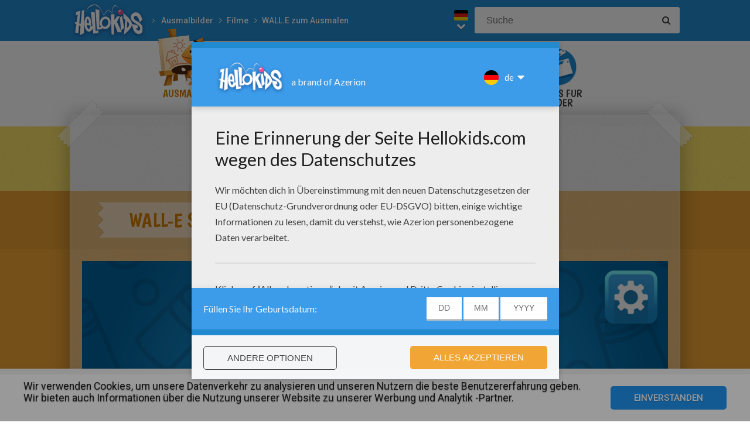

--- FILE ---
content_type: text/html; charset=utf-8
request_url: https://www.google.com/recaptcha/api2/aframe
body_size: 268
content:
<!DOCTYPE HTML><html><head><meta http-equiv="content-type" content="text/html; charset=UTF-8"></head><body><script nonce="jPpToXrdQhbNNDWTZi94Uw">/** Anti-fraud and anti-abuse applications only. See google.com/recaptcha */ try{var clients={'sodar':'https://pagead2.googlesyndication.com/pagead/sodar?'};window.addEventListener("message",function(a){try{if(a.source===window.parent){var b=JSON.parse(a.data);var c=clients[b['id']];if(c){var d=document.createElement('img');d.src=c+b['params']+'&rc='+(localStorage.getItem("rc::a")?sessionStorage.getItem("rc::b"):"");window.document.body.appendChild(d);sessionStorage.setItem("rc::e",parseInt(sessionStorage.getItem("rc::e")||0)+1);localStorage.setItem("rc::h",'1764983424720');}}}catch(b){}});window.parent.postMessage("_grecaptcha_ready", "*");}catch(b){}</script></body></html>